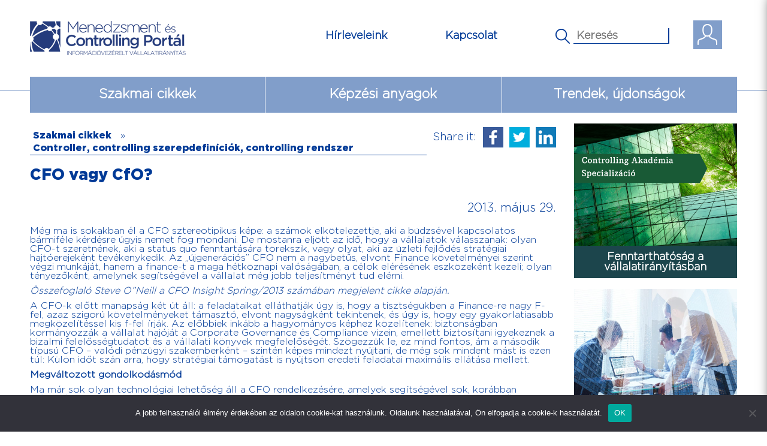

--- FILE ---
content_type: text/html; charset=UTF-8
request_url: https://www.controllingportal.hu/cfo_vagy_cfo_/
body_size: 16599
content:
<!DOCTYPE html>
<!--[if IE 6]>
<html id="ie6" lang="hu">
<![endif]-->
<!--[if IE 7]>
<html id="ie7" lang="hu">
<![endif]-->
<!--[if IE 8]>
<html id="ie8" lang="hu">
<![endif]-->
<!--[if !(IE 6) | !(IE 7) | !(IE 8)  ]><!-->
<html lang="hu">
<!--<![endif]-->
<head>
	    <meta charset="UTF-8" />
    <title>CFO vagy CfO? - Controlling Portal</title>
    <link rel="shortcut icon" href="/favicon.ico" type="image/x-icon">
	<link rel="icon" href="/favicon.ico" type="image/x-icon">
    <link rel="profile" href="https://gmpg.org/xfn/11" />
    <link rel="pingback" href="https://www.controllingportal.hu/xmlrpc.php" />
    <meta name="viewport" content="width=device-width, initial-scale=1.0, maximum-scale=1.0, user-scalable=0">
    <meta name='robots' content='index, follow, max-image-preview:large, max-snippet:-1, max-video-preview:-1' />

	<!-- This site is optimized with the Yoast SEO plugin v26.7 - https://yoast.com/wordpress/plugins/seo/ -->
	<link rel="canonical" href="https://www.controllingportal.hu/cfo_vagy_cfo_/" />
	<meta property="og:locale" content="hu_HU" />
	<meta property="og:type" content="article" />
	<meta property="og:title" content="CFO vagy CfO? - Controlling Portal" />
	<meta property="og:description" content="Még ma is sokakban él a CFO sztereotipikus képe: a számok elkötelezettje, aki a büdzsével kapcsolatos bármiféle kérdésre úgyis nemet fog mondani. De mostanra eljött az idő, hogy a vállalatok válasszanak: olyan CFO-t szeretnének, aki a status quo fenntartására törekszik, vagy olyat, aki az üzleti fejlődés stratégiai hajtóerejeként tevékenykedik. Az „újgenerációs&quot; CFO nem a nagybetűs, elvont Finance követelményei szerint végzi munkáját, hanem a finance-t a maga hétköznapi valóságában, a célok elérésének eszközeként kezeli; olyan tényezőként, amelynek segítségével a vállalat még jobb teljesítményt tud elérni." />
	<meta property="og:url" content="https://www.controllingportal.hu/cfo_vagy_cfo_/" />
	<meta property="og:site_name" content="Controlling Portal" />
	<meta property="article:publisher" content="https://www.facebook.com/ifua.horvath/" />
	<meta property="article:published_time" content="2013-05-29T00:00:00+00:00" />
	<meta property="article:modified_time" content="2018-05-09T14:28:01+00:00" />
	<meta name="author" content="zengo" />
	<meta name="twitter:card" content="summary_large_image" />
	<script type="application/ld+json" class="yoast-schema-graph">{"@context":"https://schema.org","@graph":[{"@type":"Article","@id":"https://www.controllingportal.hu/cfo_vagy_cfo_/#article","isPartOf":{"@id":"https://www.controllingportal.hu/cfo_vagy_cfo_/"},"author":{"name":"zengo","@id":"https://www.controllingportal.hu/#/schema/person/4096c9814a281b60d665380e05da03bc"},"headline":"CFO vagy CfO?","datePublished":"2013-05-29T00:00:00+00:00","dateModified":"2018-05-09T14:28:01+00:00","mainEntityOfPage":{"@id":"https://www.controllingportal.hu/cfo_vagy_cfo_/"},"wordCount":1321,"keywords":["CFO","Controller","Controlling","IFUA","IFUA Horváth & Partners","Menedzser","Menedzsment"],"articleSection":["Controller, controlling szerepdefiníciók, controlling rendszer","Controlling informatikai támogatása","Finance &amp; Controlling"],"inLanguage":"hu"},{"@type":"WebPage","@id":"https://www.controllingportal.hu/cfo_vagy_cfo_/","url":"https://www.controllingportal.hu/cfo_vagy_cfo_/","name":"CFO vagy CfO? - Controlling Portal","isPartOf":{"@id":"https://www.controllingportal.hu/#website"},"datePublished":"2013-05-29T00:00:00+00:00","dateModified":"2018-05-09T14:28:01+00:00","author":{"@id":"https://www.controllingportal.hu/#/schema/person/4096c9814a281b60d665380e05da03bc"},"breadcrumb":{"@id":"https://www.controllingportal.hu/cfo_vagy_cfo_/#breadcrumb"},"inLanguage":"hu","potentialAction":[{"@type":"ReadAction","target":["https://www.controllingportal.hu/cfo_vagy_cfo_/"]}]},{"@type":"BreadcrumbList","@id":"https://www.controllingportal.hu/cfo_vagy_cfo_/#breadcrumb","itemListElement":[{"@type":"ListItem","position":1,"name":"Kezdőlap","item":"https://www.controllingportal.hu/"},{"@type":"ListItem","position":2,"name":"CFO vagy CfO?"}]},{"@type":"WebSite","@id":"https://www.controllingportal.hu/#website","url":"https://www.controllingportal.hu/","name":"Controlling Portal","description":"","potentialAction":[{"@type":"SearchAction","target":{"@type":"EntryPoint","urlTemplate":"https://www.controllingportal.hu/?s={search_term_string}"},"query-input":{"@type":"PropertyValueSpecification","valueRequired":true,"valueName":"search_term_string"}}],"inLanguage":"hu"},{"@type":"Person","@id":"https://www.controllingportal.hu/#/schema/person/4096c9814a281b60d665380e05da03bc","name":"zengo","url":"https://www.controllingportal.hu/author/zengo/"}]}</script>
	<!-- / Yoast SEO plugin. -->


<link rel="alternate" type="application/rss+xml" title="Controlling Portal &raquo; CFO vagy CfO? hozzászólás hírcsatorna" href="https://www.controllingportal.hu/cfo_vagy_cfo_/feed/" />
<link rel="alternate" title="oEmbed (JSON)" type="application/json+oembed" href="https://www.controllingportal.hu/wp-json/oembed/1.0/embed?url=https%3A%2F%2Fwww.controllingportal.hu%2Fcfo_vagy_cfo_%2F" />
<link rel="alternate" title="oEmbed (XML)" type="text/xml+oembed" href="https://www.controllingportal.hu/wp-json/oembed/1.0/embed?url=https%3A%2F%2Fwww.controllingportal.hu%2Fcfo_vagy_cfo_%2F&#038;format=xml" />
<style id='wp-img-auto-sizes-contain-inline-css' type='text/css'>
img:is([sizes=auto i],[sizes^="auto," i]){contain-intrinsic-size:3000px 1500px}
/*# sourceURL=wp-img-auto-sizes-contain-inline-css */
</style>

<style id='wp-emoji-styles-inline-css' type='text/css'>

	img.wp-smiley, img.emoji {
		display: inline !important;
		border: none !important;
		box-shadow: none !important;
		height: 1em !important;
		width: 1em !important;
		margin: 0 0.07em !important;
		vertical-align: -0.1em !important;
		background: none !important;
		padding: 0 !important;
	}
/*# sourceURL=wp-emoji-styles-inline-css */
</style>
<link rel='stylesheet' id='wp-block-library-css' href='https://www.controllingportal.hu/wp-includes/css/dist/block-library/style.min.css?ver=6.9' type='text/css' media='all' />
<style id='global-styles-inline-css' type='text/css'>
:root{--wp--preset--aspect-ratio--square: 1;--wp--preset--aspect-ratio--4-3: 4/3;--wp--preset--aspect-ratio--3-4: 3/4;--wp--preset--aspect-ratio--3-2: 3/2;--wp--preset--aspect-ratio--2-3: 2/3;--wp--preset--aspect-ratio--16-9: 16/9;--wp--preset--aspect-ratio--9-16: 9/16;--wp--preset--color--black: #000000;--wp--preset--color--cyan-bluish-gray: #abb8c3;--wp--preset--color--white: #ffffff;--wp--preset--color--pale-pink: #f78da7;--wp--preset--color--vivid-red: #cf2e2e;--wp--preset--color--luminous-vivid-orange: #ff6900;--wp--preset--color--luminous-vivid-amber: #fcb900;--wp--preset--color--light-green-cyan: #7bdcb5;--wp--preset--color--vivid-green-cyan: #00d084;--wp--preset--color--pale-cyan-blue: #8ed1fc;--wp--preset--color--vivid-cyan-blue: #0693e3;--wp--preset--color--vivid-purple: #9b51e0;--wp--preset--gradient--vivid-cyan-blue-to-vivid-purple: linear-gradient(135deg,rgb(6,147,227) 0%,rgb(155,81,224) 100%);--wp--preset--gradient--light-green-cyan-to-vivid-green-cyan: linear-gradient(135deg,rgb(122,220,180) 0%,rgb(0,208,130) 100%);--wp--preset--gradient--luminous-vivid-amber-to-luminous-vivid-orange: linear-gradient(135deg,rgb(252,185,0) 0%,rgb(255,105,0) 100%);--wp--preset--gradient--luminous-vivid-orange-to-vivid-red: linear-gradient(135deg,rgb(255,105,0) 0%,rgb(207,46,46) 100%);--wp--preset--gradient--very-light-gray-to-cyan-bluish-gray: linear-gradient(135deg,rgb(238,238,238) 0%,rgb(169,184,195) 100%);--wp--preset--gradient--cool-to-warm-spectrum: linear-gradient(135deg,rgb(74,234,220) 0%,rgb(151,120,209) 20%,rgb(207,42,186) 40%,rgb(238,44,130) 60%,rgb(251,105,98) 80%,rgb(254,248,76) 100%);--wp--preset--gradient--blush-light-purple: linear-gradient(135deg,rgb(255,206,236) 0%,rgb(152,150,240) 100%);--wp--preset--gradient--blush-bordeaux: linear-gradient(135deg,rgb(254,205,165) 0%,rgb(254,45,45) 50%,rgb(107,0,62) 100%);--wp--preset--gradient--luminous-dusk: linear-gradient(135deg,rgb(255,203,112) 0%,rgb(199,81,192) 50%,rgb(65,88,208) 100%);--wp--preset--gradient--pale-ocean: linear-gradient(135deg,rgb(255,245,203) 0%,rgb(182,227,212) 50%,rgb(51,167,181) 100%);--wp--preset--gradient--electric-grass: linear-gradient(135deg,rgb(202,248,128) 0%,rgb(113,206,126) 100%);--wp--preset--gradient--midnight: linear-gradient(135deg,rgb(2,3,129) 0%,rgb(40,116,252) 100%);--wp--preset--font-size--small: 13px;--wp--preset--font-size--medium: 20px;--wp--preset--font-size--large: 36px;--wp--preset--font-size--x-large: 42px;--wp--preset--spacing--20: 0.44rem;--wp--preset--spacing--30: 0.67rem;--wp--preset--spacing--40: 1rem;--wp--preset--spacing--50: 1.5rem;--wp--preset--spacing--60: 2.25rem;--wp--preset--spacing--70: 3.38rem;--wp--preset--spacing--80: 5.06rem;--wp--preset--shadow--natural: 6px 6px 9px rgba(0, 0, 0, 0.2);--wp--preset--shadow--deep: 12px 12px 50px rgba(0, 0, 0, 0.4);--wp--preset--shadow--sharp: 6px 6px 0px rgba(0, 0, 0, 0.2);--wp--preset--shadow--outlined: 6px 6px 0px -3px rgb(255, 255, 255), 6px 6px rgb(0, 0, 0);--wp--preset--shadow--crisp: 6px 6px 0px rgb(0, 0, 0);}:where(.is-layout-flex){gap: 0.5em;}:where(.is-layout-grid){gap: 0.5em;}body .is-layout-flex{display: flex;}.is-layout-flex{flex-wrap: wrap;align-items: center;}.is-layout-flex > :is(*, div){margin: 0;}body .is-layout-grid{display: grid;}.is-layout-grid > :is(*, div){margin: 0;}:where(.wp-block-columns.is-layout-flex){gap: 2em;}:where(.wp-block-columns.is-layout-grid){gap: 2em;}:where(.wp-block-post-template.is-layout-flex){gap: 1.25em;}:where(.wp-block-post-template.is-layout-grid){gap: 1.25em;}.has-black-color{color: var(--wp--preset--color--black) !important;}.has-cyan-bluish-gray-color{color: var(--wp--preset--color--cyan-bluish-gray) !important;}.has-white-color{color: var(--wp--preset--color--white) !important;}.has-pale-pink-color{color: var(--wp--preset--color--pale-pink) !important;}.has-vivid-red-color{color: var(--wp--preset--color--vivid-red) !important;}.has-luminous-vivid-orange-color{color: var(--wp--preset--color--luminous-vivid-orange) !important;}.has-luminous-vivid-amber-color{color: var(--wp--preset--color--luminous-vivid-amber) !important;}.has-light-green-cyan-color{color: var(--wp--preset--color--light-green-cyan) !important;}.has-vivid-green-cyan-color{color: var(--wp--preset--color--vivid-green-cyan) !important;}.has-pale-cyan-blue-color{color: var(--wp--preset--color--pale-cyan-blue) !important;}.has-vivid-cyan-blue-color{color: var(--wp--preset--color--vivid-cyan-blue) !important;}.has-vivid-purple-color{color: var(--wp--preset--color--vivid-purple) !important;}.has-black-background-color{background-color: var(--wp--preset--color--black) !important;}.has-cyan-bluish-gray-background-color{background-color: var(--wp--preset--color--cyan-bluish-gray) !important;}.has-white-background-color{background-color: var(--wp--preset--color--white) !important;}.has-pale-pink-background-color{background-color: var(--wp--preset--color--pale-pink) !important;}.has-vivid-red-background-color{background-color: var(--wp--preset--color--vivid-red) !important;}.has-luminous-vivid-orange-background-color{background-color: var(--wp--preset--color--luminous-vivid-orange) !important;}.has-luminous-vivid-amber-background-color{background-color: var(--wp--preset--color--luminous-vivid-amber) !important;}.has-light-green-cyan-background-color{background-color: var(--wp--preset--color--light-green-cyan) !important;}.has-vivid-green-cyan-background-color{background-color: var(--wp--preset--color--vivid-green-cyan) !important;}.has-pale-cyan-blue-background-color{background-color: var(--wp--preset--color--pale-cyan-blue) !important;}.has-vivid-cyan-blue-background-color{background-color: var(--wp--preset--color--vivid-cyan-blue) !important;}.has-vivid-purple-background-color{background-color: var(--wp--preset--color--vivid-purple) !important;}.has-black-border-color{border-color: var(--wp--preset--color--black) !important;}.has-cyan-bluish-gray-border-color{border-color: var(--wp--preset--color--cyan-bluish-gray) !important;}.has-white-border-color{border-color: var(--wp--preset--color--white) !important;}.has-pale-pink-border-color{border-color: var(--wp--preset--color--pale-pink) !important;}.has-vivid-red-border-color{border-color: var(--wp--preset--color--vivid-red) !important;}.has-luminous-vivid-orange-border-color{border-color: var(--wp--preset--color--luminous-vivid-orange) !important;}.has-luminous-vivid-amber-border-color{border-color: var(--wp--preset--color--luminous-vivid-amber) !important;}.has-light-green-cyan-border-color{border-color: var(--wp--preset--color--light-green-cyan) !important;}.has-vivid-green-cyan-border-color{border-color: var(--wp--preset--color--vivid-green-cyan) !important;}.has-pale-cyan-blue-border-color{border-color: var(--wp--preset--color--pale-cyan-blue) !important;}.has-vivid-cyan-blue-border-color{border-color: var(--wp--preset--color--vivid-cyan-blue) !important;}.has-vivid-purple-border-color{border-color: var(--wp--preset--color--vivid-purple) !important;}.has-vivid-cyan-blue-to-vivid-purple-gradient-background{background: var(--wp--preset--gradient--vivid-cyan-blue-to-vivid-purple) !important;}.has-light-green-cyan-to-vivid-green-cyan-gradient-background{background: var(--wp--preset--gradient--light-green-cyan-to-vivid-green-cyan) !important;}.has-luminous-vivid-amber-to-luminous-vivid-orange-gradient-background{background: var(--wp--preset--gradient--luminous-vivid-amber-to-luminous-vivid-orange) !important;}.has-luminous-vivid-orange-to-vivid-red-gradient-background{background: var(--wp--preset--gradient--luminous-vivid-orange-to-vivid-red) !important;}.has-very-light-gray-to-cyan-bluish-gray-gradient-background{background: var(--wp--preset--gradient--very-light-gray-to-cyan-bluish-gray) !important;}.has-cool-to-warm-spectrum-gradient-background{background: var(--wp--preset--gradient--cool-to-warm-spectrum) !important;}.has-blush-light-purple-gradient-background{background: var(--wp--preset--gradient--blush-light-purple) !important;}.has-blush-bordeaux-gradient-background{background: var(--wp--preset--gradient--blush-bordeaux) !important;}.has-luminous-dusk-gradient-background{background: var(--wp--preset--gradient--luminous-dusk) !important;}.has-pale-ocean-gradient-background{background: var(--wp--preset--gradient--pale-ocean) !important;}.has-electric-grass-gradient-background{background: var(--wp--preset--gradient--electric-grass) !important;}.has-midnight-gradient-background{background: var(--wp--preset--gradient--midnight) !important;}.has-small-font-size{font-size: var(--wp--preset--font-size--small) !important;}.has-medium-font-size{font-size: var(--wp--preset--font-size--medium) !important;}.has-large-font-size{font-size: var(--wp--preset--font-size--large) !important;}.has-x-large-font-size{font-size: var(--wp--preset--font-size--x-large) !important;}
/*# sourceURL=global-styles-inline-css */
</style>

<style id='classic-theme-styles-inline-css' type='text/css'>
/*! This file is auto-generated */
.wp-block-button__link{color:#fff;background-color:#32373c;border-radius:9999px;box-shadow:none;text-decoration:none;padding:calc(.667em + 2px) calc(1.333em + 2px);font-size:1.125em}.wp-block-file__button{background:#32373c;color:#fff;text-decoration:none}
/*# sourceURL=/wp-includes/css/classic-themes.min.css */
</style>
<link rel='stylesheet' id='cookie-notice-front-css' href='https://www.controllingportal.hu/wp-content/plugins/cookie-notice/css/front.min.css?ver=2.5.11' type='text/css' media='all' />
<link rel='stylesheet' id='go-newsletter-css-css' href='https://www.controllingportal.hu/wp-content/plugins/go-newsletter/css/go_newsletter.css?ver=6.9' type='text/css' media='all' />
<link rel='stylesheet' id='go-newsletter-carousel-css-css' href='https://www.controllingportal.hu/wp-content/plugins/go-newsletter/js/owl-carousel/owl.carousel.css?ver=6.9' type='text/css' media='all' />
<link rel='stylesheet' id='wp-polls-css' href='https://www.controllingportal.hu/wp-content/plugins/wp-polls/polls-css.css?ver=2.75.4' type='text/css' media='all' />
<style id='wp-polls-inline-css' type='text/css'>
.wp-polls .pollbar {
	margin: 1px;
	font-size: 3px;
	line-height: 5px;
	height: 5px;
	background: #FFFFFF;
	border: 1px solid #FFFFFF;
}

/*# sourceURL=wp-polls-inline-css */
</style>
<link rel='stylesheet' id='bootstrap-css-css' href='https://www.controllingportal.hu/wp-content/themes/controllingportal/css/bootstrap.min.css?ver=6.9' type='text/css' media='all' />
<link rel='stylesheet' id='go-jscrollbar-css-css' href='https://www.controllingportal.hu/wp-content/themes/controllingportal/css/nanoscroller.css?ver=6.9' type='text/css' media='all' />
<link rel='stylesheet' id='loader-css' href='https://www.controllingportal.hu/wp-content/themes/controllingportal/css/loader.css?ver=6.9' type='text/css' media='all' />
<link rel='stylesheet' id='login-with-ajax-css' href='https://www.controllingportal.hu/wp-content/plugins/login-with-ajax/templates/login-with-ajax.min.css?ver=4.5.1' type='text/css' media='all' />
<link rel='stylesheet' id='wp-social-sharing-css' href='https://www.controllingportal.hu/wp-content/plugins/wp-social-sharing/static/socialshare.css?ver=1.6' type='text/css' media='all' />
<script type="text/javascript" id="cookie-notice-front-js-before">
/* <![CDATA[ */
var cnArgs = {"ajaxUrl":"https:\/\/www.controllingportal.hu\/wp-admin\/admin-ajax.php","nonce":"5e48e8dd49","hideEffect":"fade","position":"bottom","onScroll":false,"onScrollOffset":100,"onClick":false,"cookieName":"cookie_notice_accepted","cookieTime":2592000,"cookieTimeRejected":2592000,"globalCookie":false,"redirection":false,"cache":true,"revokeCookies":false,"revokeCookiesOpt":"automatic"};

//# sourceURL=cookie-notice-front-js-before
/* ]]> */
</script>
<script type="text/javascript" src="https://www.controllingportal.hu/wp-content/plugins/cookie-notice/js/front.min.js?ver=2.5.11" id="cookie-notice-front-js"></script>
<script type="text/javascript" src="https://www.controllingportal.hu/wp-content/themes/controllingportal/js/jquery-1.12.4.min.js?ver=1.12.4" id="jquery-js"></script>
<script type="text/javascript" src="https://www.controllingportal.hu/wp-content/plugins/go-newsletter/js/scripts.js?ver=6.9" id="go-newsletter-pager-js"></script>
<script type="text/javascript" src="https://www.controllingportal.hu/wp-content/plugins/go-newsletter/js/owl-carousel/owl.carousel.min.js?ver=6.9" id="go-newsletter-carousel-js"></script>
<script type="text/javascript" src="https://www.controllingportal.hu/wp-content/plugins/go-newsletter/js/jquery-visible-master/jquery.visible.min.js?ver=6.9" id="go-newsletter-visible-js"></script>
<script type="text/javascript" src="https://www.controllingportal.hu/wp-content/plugins/go-newsletter/js/lazyload/jquery.lazyload.min.js?ver=6.9" id="go-newsletter-lazyload-js"></script>
<script type="text/javascript" src="https://www.controllingportal.hu/wp-content/themes/controllingportal/js/bootstrap.min.js?ver=6.9" id="bootstrap-js"></script>
<script type="text/javascript" src="https://www.controllingportal.hu/wp-content/themes/controllingportal/js/bootstrap-toolkit.min.js?ver=6.9" id="bootstrap-toolkit-js"></script>
<script type="text/javascript" src="https://www.controllingportal.hu/wp-content/themes/controllingportal/js/fluidvids.js?ver=6.9" id="fluidvids-js"></script>
<script type="text/javascript" src="https://www.controllingportal.hu/wp-content/themes/controllingportal/js/jquery.nanoscroller.min.js?ver=6.9" id="go-jscrollbar-js"></script>
<script type="text/javascript" src="https://www.controllingportal.hu/wp-content/themes/controllingportal/js/scripts.js?ver=6.9" id="go-scripts-js"></script>
<script type="text/javascript" id="login-with-ajax-js-extra">
/* <![CDATA[ */
var LWA = {"ajaxurl":"https://www.controllingportal.hu/wp-admin/admin-ajax.php","off":""};
//# sourceURL=login-with-ajax-js-extra
/* ]]> */
</script>
<script type="text/javascript" src="https://www.controllingportal.hu/wp-content/plugins/login-with-ajax/templates/login-with-ajax.min.js?ver=4.5.1" id="login-with-ajax-js"></script>
<script type="text/javascript" src="https://www.controllingportal.hu/wp-content/plugins/login-with-ajax/ajaxify/ajaxify.min.js?ver=4.5.1" id="login-with-ajax-ajaxify-js"></script>
<link rel="https://api.w.org/" href="https://www.controllingportal.hu/wp-json/" /><link rel="alternate" title="JSON" type="application/json" href="https://www.controllingportal.hu/wp-json/wp/v2/posts/4117" /><link rel="EditURI" type="application/rsd+xml" title="RSD" href="https://www.controllingportal.hu/xmlrpc.php?rsd" />
<meta name="generator" content="WordPress 6.9" />

	<script type="text/javascript">var ajaxurl = 'https://www.controllingportal.hu/wp-admin/admin-ajax.php';</script>

			<style type="text/css" media="screen">
				/**
				 * Plugin Name: Subtitles
				 * Plugin URI: http://wordpress.org/plugins/subtitles/
				 * Description: Easily add subtitles into your WordPress posts, pages, custom post types, and themes.
				 * Author: We Cobble
				 * Author URI: https://wecobble.com/
				 * Version: 2.2.0
				 * License: GNU General Public License v2 or later
				 * License URI: http://www.gnu.org/licenses/gpl-2.0.html
				 */

				/**
				 * Be explicit about this styling only applying to spans,
				 * since that's the default markup that's returned by
				 * Subtitles. If a developer overrides the default subtitles
				 * markup with another element or class, we don't want to stomp
				 * on that.
				 *
				 * @since 1.0.0
				 */
				span.entry-subtitle {
					display: block; /* Put subtitles on their own line by default. */
					font-size: 0.53333333333333em; /* Sensible scaling. It's assumed that post titles will be wrapped in heading tags. */
				}
				/**
				 * If subtitles are shown in comment areas, we'll hide them by default.
				 *
				 * @since 1.0.5
				 */
				#comments .comments-title span.entry-subtitle {
					display: none;
				}
			</style>    <link rel="stylesheet" type="text/css" media="all" href="https://www.controllingportal.hu/wp-content/themes/controllingportal/style.css" />
    <link rel="stylesheet" href="https://www.controllingportal.hu/wp-content/themes/controllingportal/css/print.css"  type="text/css" media="print" />
	
	<!-- Facebook Pixel Code -->
	<script>
	!function(f,b,e,v,n,t,s){if(f.fbq)return;n=f.fbq=function(){n.callMethod?
	n.callMethod.apply(n,arguments):n.queue.push(arguments)};if(!f._fbq)f._fbq=n;
	n.push=n;n.loaded=!0;n.version='2.0';n.queue=[];t=b.createElement(e);t.async=!0;
	t.src=v;s=b.getElementsByTagName(e)[0];s.parentNode.insertBefore(t,s)}(window,
	document,'script','https://connect.facebook.net/en_US/fbevents.js');
	fbq('init', '2002118726676501'); // Insert your pixel ID here.
	fbq('track', 'PageView');
	</script>
	<noscript><img height="1" width="1" style="display:none"
	src="https://www.facebook.com/tr?id=2002118726676501&ev=PageView&noscript=1"
	/></noscript>
	<!-- End Facebook Pixel Code -->
	
	<!-- Google tag (gtag.js) -->
	<script async src=https://www.googletagmanager.com/gtag/js?id=G-1F1LWG2RYY></script>
	<script>
		window.dataLayer = window.dataLayer || [];
		function gtag(){dataLayer.push(arguments);}
		gtag('js', new Date()); gtag('config', 'G-1F1LWG2RYY');
	</script>
</head>
<body class="bp-legacy wp-singular post-template-default single single-post postid-4117 single-format-standard wp-theme-controllingportal cookies-not-set">
	<!--
	<div id="loader-wrapper">
		<div id="loader"></div>
		<div class="loader-section section-left"></div>
		<div class="loader-section section-right"></div>
	</div>
	-->
			<div id="resp_menu">

		<div class="minimenumain">
							<div class="mini_login">
					<div class="minisor">
						<div id="mini_login_pic"></div>
						<div id="mini_login_text">
							<div class="lwa-wrapper lwa-modal-trigger lwa-bones" data-modal-id="lwa-modal-33847">
	<div class="lwa lwa-modal lwa-modal lwa-bones" style="padding: 0; margin: 0;">
					<button class="lwa-modal-trigger-el" style="margin: 0; padding: 0; border: 0; background-color: transparent; font-size: 16px; font-weight: bold;">Bejelentkezés</button>
			</div>
</div>
<div class="lwa-modal-overlay" id="lwa-modal-33847">
	<div class="lwa-modal-popup">
		<a class="lwa-close-modal">
			<svg viewBox="0 0 20 20">
				<path fill="#000000" d="M15.898,4.045c-0.271-0.272-0.713-0.272-0.986,0l-4.71,4.711L5.493,4.045c-0.272-0.272-0.714-0.272-0.986,0s-0.272,0.714,0,0.986l4.709,4.711l-4.71,4.711c-0.272,0.271-0.272,0.713,0,0.986c0.136,0.136,0.314,0.203,0.492,0.203c0.179,0,0.357-0.067,0.493-0.203l4.711-4.711l4.71,4.711c0.137,0.136,0.314,0.203,0.494,0.203c0.178,0,0.355-0.067,0.492-0.203c0.273-0.273,0.273-0.715,0-0.986l-4.711-4.711l4.711-4.711C16.172,4.759,16.172,4.317,15.898,4.045z"></path>
			</svg>
		</a><!-- close modal -->

		<div class="lwa-modal-content">
			<div class="lwa-wrapper lwa-bones">
	<div class="lwa lwa-default pixelbones lwa-login" style='--avatar-size:60px; '>
				<form class="lwa-form" action="https://www.controllingportal.hu/wp-login.php?template=modal" method="post">
												<div class="lwa-username input-field">
				<label for="lwa_user_login_33847">Felhasználónév</label>
				<input type="text" name="log" id="lwa_user_login_33847" placeholder="Felhasználónév" class="u-full-width">
			</div>
			<div class="lwa-password input-field">
				<label for="lwa_user_pass_33847">Jelszó</label>
				<input type="password" name="pwd" id="lwa_user_pass_33847" placeholder="Jelszó" class="u-full-width">
			</div>

			<div class="lwa-login_form">
											</div>

			<div class="grid-container submit">
				<div class="lwa-submit-button">
										<input type="submit" name="wp-submit" class="button-primary" value="Bejelentkezés" tabindex="100" >
					<input type="hidden" name="lwa_profile_link" value="1">
					<input type="hidden" name="login-with-ajax" value="login">
														</div>

				<div class="lwa-links">
																<label>
							<span class="label-body">Remember Me</span>
							<input name="rememberme" type="checkbox" class="lwa-rememberme" value="forever" >
						</label>
																<a class="lwa-links-remember" href="https://www.controllingportal.hu/wp-login.php?action=lostpassword" title="Elfelejtette jelszavát">Elfelejtette jelszavát?</a>
																			</div>
			</div>
		</form>
					<form class="lwa-remember" action="https://www.controllingportal.hu/wp-login.php?action=lostpassword&#038;template=modal" method="post" style="display:none;">
								<p class="lwa-title">Elfelejtett jelszó</p>
								<div class="lwa-remember-email input-field">
										<label for="lwa_user_remember_33847">Írja be e-mail címét</label>
					<input type="text" name="user_login" id="lwa_user_remember_33847" placeholder="Írja be e-mail címét">
				</div>
								<div class="lwa-submit-button">
					<input type="submit" value="Új jelszó kérése" class="button-primary">
					<a href="#" class="lwa-links-remember-cancel button">Mégsem</a>
					<input type="hidden" name="login-with-ajax" value="remember">
				</div>
			</form>
							</div>
</div>
		</div><!-- content -->

	</div><!-- modal -->
</div>
						</div>
					</div>
					<div class="koz"></div>
					<a href="/regisztracio">
						<div id="zaricon"></div><div class="logitext2">Regisztráció</div>
					</a>
				</div>
						<div class="minisearch">
				<form id="main_search2" action="/" method="get" autocomplete="on">
					<input id="search_submit2" value="" type="submit">
					<input id="search2" type="text" name="s" placeholder="Keresés" value="">
				</form>
			</div>
		</div>

		<div class="mainmenu-resp"><ul id="resp-menu" class="menu"><li id="menu-item-1281" class="menu-item menu-item-type-post_type menu-item-object-page menu-item-1281"><a href="https://www.controllingportal.hu/szakmai-cikkek/">Szakmai cikkek</a></li>
<li id="menu-item-1279" class="menu-item menu-item-type-post_type menu-item-object-page menu-item-1279"><a href="https://www.controllingportal.hu/kepzesi-anyagok/">Képzési anyagok</a></li>
<li id="menu-item-9918" class="menu-item menu-item-type-taxonomy menu-item-object-category menu-item-9918"><a href="https://www.controllingportal.hu/?cat=4644">Trendek, újdonságok</a></li>
</ul></div>		
		<div class="minilink"><a href="https://www.controllingportal.hu/hirleveleink/">Hírleveleink</a></div>
		<div class="minilink"><a href="/kapcsolat">Kapcsolat</a></div>

		<p class="resp-arrow"><img src="https://www.controllingportal.hu/wp-content/themes/controllingportal/images/respmenu_arrow.png" class="close-menu"></p>

		</div>
	
    <div class="container-fluid" id="header">
		<div id="top" class="container">
			<div id="header-top" class="top-item"><a href="https://www.controllingportal.hu" id="site-logo"><img src="https://www.controllingportal.hu/wp-content/themes/controllingportal/images/logo.png"></a></div>
			<div id="resp-menu-icon"></div>
			
							<div id="logmein" class="top-item visible-lg visible-md visible-sm">
					<div id="proicon"></div>
					<div class="profile_back">
						<div class="loglog">
							<div id="logicon"></div>
							<div class="lwa-wrapper lwa-modal-trigger lwa-bones" data-modal-id="lwa-modal-94922">
	<div class="lwa lwa-modal lwa-modal lwa-bones" style="padding: 0; margin: 0;">
					<button class="lwa-modal-trigger-el" style="margin: 0; padding: 0; border: 0; background-color: transparent; font-size: 16px; font-weight: bold;">Bejelentkezés</button>
			</div>
</div>
<div class="lwa-modal-overlay" id="lwa-modal-94922">
	<div class="lwa-modal-popup">
		<a class="lwa-close-modal">
			<svg viewBox="0 0 20 20">
				<path fill="#000000" d="M15.898,4.045c-0.271-0.272-0.713-0.272-0.986,0l-4.71,4.711L5.493,4.045c-0.272-0.272-0.714-0.272-0.986,0s-0.272,0.714,0,0.986l4.709,4.711l-4.71,4.711c-0.272,0.271-0.272,0.713,0,0.986c0.136,0.136,0.314,0.203,0.492,0.203c0.179,0,0.357-0.067,0.493-0.203l4.711-4.711l4.71,4.711c0.137,0.136,0.314,0.203,0.494,0.203c0.178,0,0.355-0.067,0.492-0.203c0.273-0.273,0.273-0.715,0-0.986l-4.711-4.711l4.711-4.711C16.172,4.759,16.172,4.317,15.898,4.045z"></path>
			</svg>
		</a><!-- close modal -->

		<div class="lwa-modal-content">
			<div class="lwa-wrapper lwa-bones">
	<div class="lwa lwa-default pixelbones lwa-login" style='--avatar-size:60px; '>
				<form class="lwa-form" action="https://www.controllingportal.hu/wp-login.php?template=modal" method="post">
												<div class="lwa-username input-field">
				<label for="lwa_user_login_94922">Felhasználónév</label>
				<input type="text" name="log" id="lwa_user_login_94922" placeholder="Felhasználónév" class="u-full-width">
			</div>
			<div class="lwa-password input-field">
				<label for="lwa_user_pass_94922">Jelszó</label>
				<input type="password" name="pwd" id="lwa_user_pass_94922" placeholder="Jelszó" class="u-full-width">
			</div>

			<div class="lwa-login_form">
											</div>

			<div class="grid-container submit">
				<div class="lwa-submit-button">
										<input type="submit" name="wp-submit" class="button-primary" value="Bejelentkezés" tabindex="100" >
					<input type="hidden" name="lwa_profile_link" value="1">
					<input type="hidden" name="login-with-ajax" value="login">
														</div>

				<div class="lwa-links">
																					<a class="lwa-links-remember" href="https://www.controllingportal.hu/wp-login.php?action=lostpassword" title="Elfelejtette jelszavát">Elfelejtette jelszavát?</a>
																			</div>
			</div>
		</form>
					<form class="lwa-remember" action="https://www.controllingportal.hu/wp-login.php?action=lostpassword&#038;template=modal" method="post" style="display:none;">
								<p class="lwa-title">Elfelejtett jelszó</p>
								<div class="lwa-remember-email input-field">
										<label for="lwa_user_remember_94922">Írja be e-mail címét</label>
					<input type="text" name="user_login" id="lwa_user_remember_94922" placeholder="Írja be e-mail címét">
				</div>
								<div class="lwa-submit-button">
					<input type="submit" value="Új jelszó kérése" class="button-primary">
					<a href="#" class="lwa-links-remember-cancel button">Mégsem</a>
					<input type="hidden" name="login-with-ajax" value="remember">
				</div>
			</form>
							</div>
</div>
		</div><!-- content -->

	</div><!-- modal -->
</div>
						</div>
						<a href="/regisztracio/" class="profile_edit">
							<div id="zaricon"></div>
							<div class="logitext2" style="font-size: 16px;">Regisztráció</div>
						</a>
					</div>
				</div>
			
			<div class="top-item visible-lg visible-md visible-sm kereses">
				<form id="main_search" action="/" method="get" autocomplete="on">
					<input id="search_submit" value="" type="submit">
					<input id="search" type="text" name="s" placeholder="Keresés" value="">
				</form>
			</div>
			<div class="top-item visible-lg visible-md visible-sm kapcs"><a href="/kapcsolat/">Kapcsolat</a></div>
			<div class="top-item visible-lg visible-md visible-sm hirle"><a href="https://www.controllingportal.hu/hirleveleink/">Hírleveleink</a></div>
		</div>
	</div>
	<div id="top-mid">
		<div class="container-fluid" id="main">
			<div class="container visible-lg visible-md visible-sm">
				<ul id="menu-main-menu" class="list-inline mainmenu"><li class="menu-item menu-item-type-post_type menu-item-object-page menu-item-1281"><a href="https://www.controllingportal.hu/szakmai-cikkek/">Szakmai cikkek</a></li>
<li class="menu-item menu-item-type-post_type menu-item-object-page menu-item-1279"><a href="https://www.controllingportal.hu/kepzesi-anyagok/">Képzési anyagok</a></li>
<li class="menu-item menu-item-type-taxonomy menu-item-object-category menu-item-9918"><a href="https://www.controllingportal.hu/category/trendek-ujdonsagok/">Trendek, újdonságok</a></li>
</ul>			</div>
			<div class="container">
			
<div class="article">
	<div class="row">
		<div class="content_p col-lg-9 col-md-8 col-sm-8 col-xs-12">
								<!-- Post Starts -->
				<div class="single_post ">
				<img id="header_print" src="https://controllingportal.hu/wp-content/themes/controllingportal/images/header_print.png" alt="">
					<div class='print_me'>2013. május 29.<br><br></div>					
					<div class="top_list">
						<div class="top_list_bal ">
							<a href='/szakmai-cikkek/'>Szakmai cikkek</a><span>&nbsp;&nbsp;&#187;&nbsp;&nbsp;</span><a href="/category/controller_controlling_szerep_rendszer/">Controller, controlling szerepdefiníciók, controlling rendszer</a>						</div>
						<div class="top_list_jobb">
							<span>Share it:</span>
									<div class="social-sharing ss-social-sharing">
				        <a onclick="return ss_plugin_loadpopup_js(this);" rel="external nofollow" class="ss-button-facebook" href="http://www.facebook.com/sharer/sharer.php?u=https%3A%2F%2Fwww.controllingportal.hu%2Fcfo_vagy_cfo_%2F" target="_blank" >Megosztás Facebook-on</a><a onclick="return ss_plugin_loadpopup_js(this);" rel="external nofollow" class="ss-button-twitter" href="http://twitter.com/intent/tweet/?text=CFO+vagy+CfO%3F&url=https%3A%2F%2Fwww.controllingportal.hu%2Fcfo_vagy_cfo_%2F&via=horvathpartners" target="_blank">Megosztás Twitter-en</a><a onclick="return ss_plugin_loadpopup_js(this);" rel="external nofollow" class="ss-button-linkedin" href="http://www.linkedin.com/shareArticle?mini=true&url=https%3A%2F%2Fwww.controllingportal.hu%2Fcfo_vagy_cfo_%2F&title=CFO+vagy+CfO%3F" target="_blank" >Megosztás Linkedin-en</a>	        	    </div>
	    						</div>
					</div>
					
					<h2 class="post-title inner-title">CFO vagy CfO?</h2>
					
					<div class='rowxy'><div class='datum'>2013. május 29.</div></div><div class="cony"><div><p>Még ma is sokakban él a CFO sztereotipikus képe: a számok elkötelezettje, aki a büdzsével kapcsolatos bármiféle kérdésre úgyis nemet fog mondani. De mostanra eljött az idő, hogy a vállalatok válasszanak: olyan CFO-t szeretnének, aki a status quo fenntartására törekszik, vagy olyat, aki az üzleti fejlődés stratégiai hajtóerejeként tevékenykedik. Az „újgenerációs&#8221; CFO nem a nagybetűs, elvont Finance követelményei szerint végzi munkáját, hanem a finance-t a maga hétköznapi valóságában, a célok elérésének eszközeként kezeli; olyan tényezőként, amelynek segítségével a vállalat még jobb teljesítményt tud elérni.</p>
</div><div class="print_me feat_me"></div><p><em>Összefoglaló Steve O&#8221;Neill a CFO Insight Spring/2013 számában megjelent cikke alapján.</em></p>
<p>A CFO-k előtt manapság két út áll: a feladataikat elláthatják úgy is, hogy a tisztségükben a Finance-re nagy F-fel, azaz szigorú követelményeket támasztó, elvont nagyságként tekintenek, és úgy is, hogy egy gyakorlatiasabb megközelítéssel kis f-fel írják. Az előbbiek inkább a hagyományos képhez közelítenek: biztonságban kormányozzák a vállalat hajóját a Corporate Governance és Compliance vizein, emellett biztosítani igyekeznek a bizalmi felelősségtudatot és a vállalati könyvek megfelelőségét. Szögezzük le, ez mind fontos, ám a második típusú CFO &#8211; valódi pénzügyi szakemberként &#8211; szintén képes mindezt nyújtani, de még sok mindent mást is ezen túl: Külön időt szán arra, hogy stratégiai támogatást is nyújtson eredeti feladatai maximális ellátása mellett.</p>
<p><strong>Megváltozott gondolkodásmód</strong></p>
<p>Ma már sok olyan technológiai lehetőség áll a CFO rendelkezésére, amelyek segítségével sok, korábban időrabló feladatot egyszerűbben és gyorsabban el lehet végezni: például a vállalat különféle területeiről származó információk beszerzését, majd összesítését, hiszen egy jól működő informatikai háttér sok pénzügyi funkciót automatizál. Ezen túl sok pénzügyi funkció outsourcing vagy shared services formában működik &#8211; ez is azt eredményezi, hogy a CFO-nak sok ideje felszabadul, amiben értékteremtő tevékenységekre koncentrálhat.</p>
<p>Ám a több idő önmagában még kevés. Ha egy CFO valóban vállalni akarja az új stratégiai szerepet is, alapjaiban meg kell változtatnia a gondolkodását. Nemcsak a költségeket kell pontosan számon tartania, mint korábban, hanem azt kell keresnie, hogyan lehetne jobban, gyorsabban, netán teljesen másképp csinálni a dolgokat &#8211; minden üzleti egységen átívelően. Mindegy, hogy a marketing, az értékesítés vagy a gyártás területéről van-e szó, felkészültnek kell lennie arra, hogy ne csupán azt hajtogassa, mire van anyagi lehetősége a vállalatnak, hanem fel tudja tenni a megfelelő kérdéseket ahhoz, amivel a munkatársakat a működés minél magasabb szintre emelésére ösztönzi.</p>
<p><strong>Zöld lámpát kapott IT-projektek</strong></p>
<p>Ez sok szempontból a CEO szerepkörére emlékeztet, és nem véletlenül. Az új CFO-nak ugyanúgy át kell látnia a teljes vállalati működést, mint a CEO-nak. Valójában arról van szó, amit egyre gyakrabban látni, hogy a CFO most már nem csupán a CEO jobbkeze, hanem az utódja is.</p>
<p>Hogyan működik mindez a gyakorlatban? Ha például a kosárértéket szeretnénk növelni az egyes ügyfelekre vonatkozóan, a lehető legtöbb számításba vehető külső és belső forrásból be kell gyűjteni az információkat, és nem szabad elfeledkezni például arról, milyen témákban folynak a társalgások a meglévő ügyfeleink között a közösségi portálokon, vagy a real-time időjárásjelentésekről vagy az ügyfelek vásárlási mintáira vonatkozó trendekről. Mindezt egybe kell fésülni és modellezni. Itt lehetősége nyílik a CFO-nak, hogy a pénzügyi adatokat az egyéb üzleti egységekből származó információkkal összeillessze, és az így létrejövő átfogó elemzések alapján lehet az értékesítésnek megadni a közvetlen instrukciókat.</p>
<p>Valószínűnek látszik, hogy az IT-terület tud a legtöbbet profitálni az „új&#8221; CFO tevékenységéből. A hagyományos rendszerben a pénzügy számos IT-projektre nemet mondhat csupán azért, mert már ott elvesztette a fonalat, hogy miért nem lehet ezeket a beruházásokat költség-haszon elemzések alapján megérteni vagy létjogosultságukat igazolni. A CIO sokszor olyan business case-eket hoz magyarázatul, amelyek esetén a ROI távolról sem annyira fekete-fehér, mint a döntéshozók szeretnék. Jó példa erre a vállalat backup- és recovery-rendszere. A ROI keretein belül nehéz igazolni a létjogosultságukat, hiszen ez olyan technológia, amelyet remélhetőleg sohasem kell majd használni. Csak úgy lehet megérteni a beruházás jelentőségét, ha levezetjük, hogy egy esetleges rendszerkatasztrófa és adatveszteség esetén mekkora kár érné a vállalatot.</p>
<p><strong>A rendbe rakott CFO-szerep<br />
</strong></p>
<p>Ahhoz, hogy a fentiek teljesüljenek, a CFO-nak maximális technológiai felkészültséggel kell rendelkeznie. Ez bizonyos fokig automatikusan bekövetkezik, hiszen ma a modern IT-rendszerek használata olyannyira begyűrűzött a mindennapokba is, hogy a vállalati rendszerek már nem különböznek oly egetverően a biztonsággal kezelt otthoniaktól. Ám ezen túl sok mindent mást is lehet tenni az ügy érdekében.</p>
<p>Például számos hasznos tanfolyam segít jártasságot szerezni a legújabb technológiák terén segít-ezek ismerete pedig elengedhetetlenül fontos ahhoz, hogy a CFO adott helyzetben megalapozottan tudjon dönteni egy-egy tervezett IT-projekt sorsáról. Az így megszerzett tudás birtokában jobban együtt tudnak majd működni a CIO-val abban, hogy a vállalkozás sorsát legelőnyösebben befolyásoló IT-fejlesztések valósuljanak meg, és nem utolsósorban működjenek majd a jövőben &#8211; mindenki megelégedésére. Így alakul át apránként a CFO szerepe a büdzsé cerberusi őréből valódi üzleti partnerré, sőt, olyasvalakivé, aki adott esetben maga sarkallhatja a CIO-t új, a vállalat számára versenyelőnyt hozó beruházások indítására.</p>
<p>Mindazok a vállalatok, amelyek olyan környezetet teremtenek, amelyben a CFO be tudja tölteni az új stratégiai szerepet, hamarosan azt tapasztalják, hogy versenytársaiknál hatékonyabbá válik a működésük. A korábbinál agilisabbak és kevésbé kockázatkerülők lesznek, és a rendelkezésre álló információk alapján jobb döntéseket tudnak hozni, amivel elősegítik a vállalati fejlődést. A gazdasági hullámvölgyek idején nem lehet eléggé hangsúlyozni az efféle képességek hasznosságát.</p>
<p>A megvalósításhoz azonban elengedhetetlenül szükséges, hogy a vállalati kultúra lehetővé tegye a gondolati szabadságot. Gyakran előfordul, hogy a kisebb vállalatoknál mintegy magától ez a modell működik &#8211; hiszen kevesebb a munkaerő, így a legtöbben olyan feladatokat is ellátnak, ami nem fér bele a szigorúan vett munkaköri leírásukba. Pontosan erre van szükség: ha a vállalat képes olyan környezetet teremteni, amelyben a CFO ki tudja terjeszteni a munkatársak felelősségét, és folyamatosan fenntartja minden terület érdeklődését az üzleti célok iránt, a növekedés szemmel látható ütemet ölt, és az új lehetőségek is hamarabb a cég látóterébe kerülnek.</p>
<p>Forrás: <a href="http://www.cfo-insight.com/">CFO Insight</a></p>

								<script>
								jQuery(document).ready(function(){
									setCookie('cookie_content_live','1|4117',60);
								});
								</script></div>					<div class="fix"></div>
										
					<p class="tags" style="margin-top: 10px;">Cimkék: <a href="https://www.controllingportal.hu/tag/cfo2/" rel="tag">CFO</a>, <a href="https://www.controllingportal.hu/tag/controller2/" rel="tag">Controller</a>, <a href="https://www.controllingportal.hu/tag/controlling2/" rel="tag">Controlling</a>, <a href="https://www.controllingportal.hu/tag/ifua/" rel="tag">IFUA</a>, <a href="https://www.controllingportal.hu/tag/ifua_horvath_partners/" rel="tag">IFUA Horváth & Partners</a>, <a href="https://www.controllingportal.hu/tag/menedzser/" rel="tag">Menedzser</a>, <a href="https://www.controllingportal.hu/tag/menedzsment/" rel="tag">Menedzsment</a></p>					
										
					<div class="top_list foot">
						<div class="top_list_bal f_jobbra">
						</div>
						<div class="top_list_jobb f_balra">
							<div class="post_ikons i_print"></div>
						</div>
					</div>
					
											<script>
							document.addEventListener('copy', function(e){
								//var text = window.getSelection().toString().replace(/[\n\r]+/g, '');
								var text = window.getSelection().toString();
								e.clipboardData.setData('text/plain', text+" - Olvasson tovább a következő címen: "+window.location.href);
								e.preventDefault();
							});
						</script>
										
				</div>
			<!-- Post Ends -->
					</div>
		<div class="slidebar_p col-lg-3 col-md-4 col-sm-4 col-xs-12">
			<div id="wp_editor_widget-7" class="autocolor right_sidebar sideelement fully"><article class="component-hero component-hero--detail-default component-hero--level4 component-hero--layout5 ">
<div class="col-container component-headline-overline--level1">
<div class="col-8 text">
<div class="inner">
<p><img class="aligncenter size-large wp-image-16583" src="https://www.controllingportal.hu/wp-content/uploads/2023/05/Controlling-Akademia-Specializacio-banner-1200-×-900-keppont-1024x768.png" alt="" width="1024" height="768" /><a href="https://www.horvath-partners.com/hu/horvath-akademia/controlling-akademia/fenntarthatosag-a-vallalatiranyitasban" target="_blank" rel="noopener">Fenntarthatóság a vállalatirányításban</a></p>
</div>
</div>
</div>
</article>
</div><div id="wp_editor_widget-5" class="right_sidebar sideelement fully"><div class="no-style"><img class="wp-image-12367 size-large aligncenter" src="https://www.controllingportal.hu/wp-content/uploads/2018/10/AA_kepzesek-1024x683.jpg" alt="" width="1024" height="683" /><a href="https://www.horvath-partners.com/hu/horvath-akademia/controlling-akademia/" target="_blank" rel="noopener">Controlling Akadémia</a></div>
</div><div class="ajanlott"><div class="ajanlott_maintitle">Ajánlott cikkek:</div><a href="https://www.controllingportal.hu/122-mc-level-horvath-peter-%e2%80%a0-ronald-gleich-mischa-seiter-controlling-cimu-konyve/" class="ajanlott_title">122. M&C levél: Horváth Péter (†) – Ronald Gleich – Mischa Seiter Controlling című könyve</a><a href="https://www.controllingportal.hu/109-mc-level-integralt-tervezes-xpa-az-sap-s-4-moduljaival/" class="ajanlott_title">109. M&C levél: Integrált tervezés (xP&A) az SAP S/4 moduljaival</a><a href="https://www.controllingportal.hu/chatbotok-a-cfo-teruleten-nicsak-ki-beszel/" class="ajanlott_title">Chatbotok a CFO területen – Nicsak, ki beszél?</a></div>		</div>
	</div>
</div>

<script>
	(function(i,s,o,g,r,a,m){i['GoogleAnalyticsObject']=r;i[r]=i[r]||function(){
	(i[r].q=i[r].q||[]).push(arguments)},i[r].l=1*new Date();a=s.createElement(o),
	m=s.getElementsByTagName(o)[0];a.async=1;a.src=g;m.parentNode.insertBefore(a,m)
	})(window,document,'script','https://www.google-analytics.com/analytics.js','ga');
	ga('create', 'UA-62424341-1', 'auto');
	ga('set', 'dimension1', 'Controller, controlling szerepdefiníciók, controlling rendszer');
		ga('set', 'dimension2', 'Egyéb');
		ga('set', 'dimension3', 'Igen');
	ga('send', 'pageview');
</script>


			</div><!-- container -->
		</div><!-- main -->
	</div><!-- top-mid -->

	<div class="container-fluid" id="footer">
				<div class="container">
			<div class="row">
				<div class="col-lg-3 col-md-3 col-sm-6 col-xs-12 footsec">
					<a href="https://www.controllingportal.hu/oldalterkep/">Oldaltérkép</a>
					<a href="https://www.controllingportal.hu/impresszum/">Impresszum</a>
					<a href="https://www.controllingportal.hu/adatvedelmi-nyilatkozat/">Adatkezelési tájékoztatás</a>
					<a href="https://www.controllingportal.hu/felhasznalasi-feltetelek/">Felhasználási feltételek</a>
				</div>
				<div class="col-lg-3 col-md-3 col-sm-6 col-xs-12 footsec">
					<a href="https://www.controllingportal.hu/szakmai-szervezetek/">Controlling szakmai szervezetek</a>
				</div>
				<div class="col-lg-3 col-md-3 col-sm-6 col-xs-12 footsec">
					<div class="footer_icons">
						<a href="https://www.facebook.com/ifua.horvath/" class="ikon_footer" target="_blank"><img src="https://www.controllingportal.hu/wp-content/themes/controllingportal/images/face.png"></a>
						<a href="https://www.linkedin.com/company/ifua-horv-th&partners/" class="ikon_footer" target="_blank"><img src="https://www.controllingportal.hu/wp-content/themes/controllingportal/images/linkedin.png"></a>
						<a href="https://www.instagram.com/ifua.horvath/" class="ikon_footer" target="_blank"><img src="https://www.controllingportal.hu/wp-content/themes/controllingportal/images/instagram.png"></a>
						<a href="mailto:controllingvilag@horvath-partners.com" target="_blank" class="i_email ikon_footer" style="width: 34px; height: 34px;"></a>
					</div>
					<a href="https://www.horvath-partners.com/hu/" target="_blank"><img src="https://www.controllingportal.hu/wp-content/themes/controllingportal/images/ifua_logo_2021.png"></a>
				</div>
				<div class="col-lg-3 col-md-3 col-sm-6 col-xs-12 footsec">
					<a id="newsletter_but" href="/regisztracio/">Feliratkozás hírlevélre</a>
					<!--
					<form id="mc4wp-form-1" method="post" data-name="Lábléc feliratkozás" action="">
						<div>
							<p>
								<label>Feliratkozás hírlevelünkre:</label>
								<input id="newsletter_mail" type="email" name="email" placeholder="Az Ön e-mail címe" required="">
								<input id="newsletter_but" type="submit" value="Elküld">
							</p>
						</div>
					</form>
										-->
				</div>
			</div>
			<div id="copyright">
				Copyright ©2026 IFUA Horváth & Partners Kft.
			</div>
		</div>
	</div>
	<script type="speculationrules">
{"prefetch":[{"source":"document","where":{"and":[{"href_matches":"/*"},{"not":{"href_matches":["/wp-*.php","/wp-admin/*","/wp-content/uploads/*","/wp-content/*","/wp-content/plugins/*","/wp-content/themes/controllingportal/*","/*\\?(.+)"]}},{"not":{"selector_matches":"a[rel~=\"nofollow\"]"}},{"not":{"selector_matches":".no-prefetch, .no-prefetch a"}}]},"eagerness":"conservative"}]}
</script>
<div id="grey-background"></div> <script>
			 jQuery(document).ready(function(){
			fluidvids.init({
			  selector: ['iframe'],
			  players: ['www.youtube.com', 'player.vimeo.com']
			});
		});
		</script><script type="text/javascript" id="wp-polls-js-extra">
/* <![CDATA[ */
var pollsL10n = {"ajax_url":"https://www.controllingportal.hu/wp-admin/admin-ajax.php","text_wait":"Legut\u00f3bbi k\u00e9r\u00e9sed m\u00e9g mindig feldolgoz\u00e1s allat van. K\u00e9r\u00fcnk l\u00e9gy t\u00fcrelmes","text_valid":"K\u00e9rlek v\u00e1lassz egy \u00e9rv\u00e9nyes szavaz\u00e1s v\u00e1laszt.","text_multiple":"Maxim\u00e1lisan v\u00e1laszthat\u00f3 lehet\u0151s\u00e9gek sz\u00e1ma:","show_loading":"1","show_fading":"1"};
//# sourceURL=wp-polls-js-extra
/* ]]> */
</script>
<script type="text/javascript" src="https://www.controllingportal.hu/wp-content/plugins/wp-polls/polls-js.js?ver=2.75.4" id="wp-polls-js"></script>
<script type="text/javascript" src="https://www.controllingportal.hu/wp-content/plugins/wp-social-sharing/static/socialshare.js?ver=1.6" id="wp-social-sharing-js"></script>
<script id="wp-emoji-settings" type="application/json">
{"baseUrl":"https://s.w.org/images/core/emoji/17.0.2/72x72/","ext":".png","svgUrl":"https://s.w.org/images/core/emoji/17.0.2/svg/","svgExt":".svg","source":{"concatemoji":"https://www.controllingportal.hu/wp-includes/js/wp-emoji-release.min.js?ver=6.9"}}
</script>
<script type="module">
/* <![CDATA[ */
/*! This file is auto-generated */
const a=JSON.parse(document.getElementById("wp-emoji-settings").textContent),o=(window._wpemojiSettings=a,"wpEmojiSettingsSupports"),s=["flag","emoji"];function i(e){try{var t={supportTests:e,timestamp:(new Date).valueOf()};sessionStorage.setItem(o,JSON.stringify(t))}catch(e){}}function c(e,t,n){e.clearRect(0,0,e.canvas.width,e.canvas.height),e.fillText(t,0,0);t=new Uint32Array(e.getImageData(0,0,e.canvas.width,e.canvas.height).data);e.clearRect(0,0,e.canvas.width,e.canvas.height),e.fillText(n,0,0);const a=new Uint32Array(e.getImageData(0,0,e.canvas.width,e.canvas.height).data);return t.every((e,t)=>e===a[t])}function p(e,t){e.clearRect(0,0,e.canvas.width,e.canvas.height),e.fillText(t,0,0);var n=e.getImageData(16,16,1,1);for(let e=0;e<n.data.length;e++)if(0!==n.data[e])return!1;return!0}function u(e,t,n,a){switch(t){case"flag":return n(e,"\ud83c\udff3\ufe0f\u200d\u26a7\ufe0f","\ud83c\udff3\ufe0f\u200b\u26a7\ufe0f")?!1:!n(e,"\ud83c\udde8\ud83c\uddf6","\ud83c\udde8\u200b\ud83c\uddf6")&&!n(e,"\ud83c\udff4\udb40\udc67\udb40\udc62\udb40\udc65\udb40\udc6e\udb40\udc67\udb40\udc7f","\ud83c\udff4\u200b\udb40\udc67\u200b\udb40\udc62\u200b\udb40\udc65\u200b\udb40\udc6e\u200b\udb40\udc67\u200b\udb40\udc7f");case"emoji":return!a(e,"\ud83e\u1fac8")}return!1}function f(e,t,n,a){let r;const o=(r="undefined"!=typeof WorkerGlobalScope&&self instanceof WorkerGlobalScope?new OffscreenCanvas(300,150):document.createElement("canvas")).getContext("2d",{willReadFrequently:!0}),s=(o.textBaseline="top",o.font="600 32px Arial",{});return e.forEach(e=>{s[e]=t(o,e,n,a)}),s}function r(e){var t=document.createElement("script");t.src=e,t.defer=!0,document.head.appendChild(t)}a.supports={everything:!0,everythingExceptFlag:!0},new Promise(t=>{let n=function(){try{var e=JSON.parse(sessionStorage.getItem(o));if("object"==typeof e&&"number"==typeof e.timestamp&&(new Date).valueOf()<e.timestamp+604800&&"object"==typeof e.supportTests)return e.supportTests}catch(e){}return null}();if(!n){if("undefined"!=typeof Worker&&"undefined"!=typeof OffscreenCanvas&&"undefined"!=typeof URL&&URL.createObjectURL&&"undefined"!=typeof Blob)try{var e="postMessage("+f.toString()+"("+[JSON.stringify(s),u.toString(),c.toString(),p.toString()].join(",")+"));",a=new Blob([e],{type:"text/javascript"});const r=new Worker(URL.createObjectURL(a),{name:"wpTestEmojiSupports"});return void(r.onmessage=e=>{i(n=e.data),r.terminate(),t(n)})}catch(e){}i(n=f(s,u,c,p))}t(n)}).then(e=>{for(const n in e)a.supports[n]=e[n],a.supports.everything=a.supports.everything&&a.supports[n],"flag"!==n&&(a.supports.everythingExceptFlag=a.supports.everythingExceptFlag&&a.supports[n]);var t;a.supports.everythingExceptFlag=a.supports.everythingExceptFlag&&!a.supports.flag,a.supports.everything||((t=a.source||{}).concatemoji?r(t.concatemoji):t.wpemoji&&t.twemoji&&(r(t.twemoji),r(t.wpemoji)))});
//# sourceURL=https://www.controllingportal.hu/wp-includes/js/wp-emoji-loader.min.js
/* ]]> */
</script>

		<!-- Cookie Notice plugin v2.5.11 by Hu-manity.co https://hu-manity.co/ -->
		<div id="cookie-notice" role="dialog" class="cookie-notice-hidden cookie-revoke-hidden cn-position-bottom" aria-label="Cookie Notice" style="background-color: rgba(50,50,58,1);"><div class="cookie-notice-container" style="color: #fff"><span id="cn-notice-text" class="cn-text-container">A jobb felhasználói élmény érdekében az oldalon cookie-kat használunk. Oldalunk használatával, Ön elfogadja a cookie-k használatát.</span><span id="cn-notice-buttons" class="cn-buttons-container"><button id="cn-accept-cookie" data-cookie-set="accept" class="cn-set-cookie cn-button" aria-label="OK" style="background-color: #00a99d">OK</button></span><button type="button" id="cn-close-notice" data-cookie-set="accept" class="cn-close-icon" aria-label="Nem"></button></div>
			
		</div>
		<!-- / Cookie Notice plugin -->	
    <script>
      jQuery(function () {

        jQuery('#mc4wp-form-1').on('submit', function (e) {

          e.preventDefault();

          jQuery.ajax({
            type: 'post',
            url: 'https://www.controllingportal.hu/send.php',
            data: {email: jQuery('#newsletter_mail').val()},
            success: function () {
              jQuery('<div id="sendok">Ön sikeresen feliratkozott hirlevelünkre!</div>').insertAfter( '#mc4wp-form-1' );
              jQuery('#sendok').fadeIn();
              jQuery('#sendok').delay(5000).fadeOut();
            }
          });

        });

      });
    </script>
		
	<script>
		
		jQuery(document).ready(function(){
			
			//jQuery('body').addClass('loaded');
			
			jQuery('.nano-scroller').nanoScroller({ alwaysVisible: true });
			
			jQuery('.hide_title').click(function(){
				alert("Kizárólag adminisztrátorok számára megjelenített tartalom. A teljes tartalom megtekintéséhez jogosultság szükséges!");
			});
		
			jQuery('.clickable').click(function(){
				if (jQuery(".dok_sok",jQuery(this)).css("display") == "none") {
					jQuery(".dok_sok",jQuery(this)).fadeIn();
				} else {
					jQuery(".dok_sok",jQuery(this)).fadeOut();
				}
			});
			
			jQuery(".newsletter-buttons > .download").text("Letöltés");
			
			jQuery('.i_print').click(function(){
				window.print();
			});
			
			jQuery('#proicon').click(function(){
				if (jQuery(".profile_back").css("display") == "none") {
					jQuery(".profile_back").fadeIn();
				} else {
					jQuery(".profile_back").fadeOut();
				}
			});
			
			jQuery(".gchoice_1_9_1").click(function(){
				if (jQuery("#choice_1_9_1").is(':checked')) {
					document.getElementById("choice_1_9_1").value = "1";
				} else {
					document.getElementById("choice_1_9_1").value = "0";
				}
			});
			
			jQuery('.protected').click(function(){
				jQuery('.probox', jQuery(this)).addClass("probox_add");
			});
			
			jQuery("<a id='a_first'></a>").insertBefore(".prev.page-numbers");
			jQuery("<a id='a_last'></a>").insertAfter(".next.page-numbers");
			
						
			if (jQuery(".next.page-numbers").length) {
				jQuery("<div id='megjegyzes'></div>").insertAfter("#a_last");
				jQuery("#megjegyzes").text("/ " + jQuery(".next.page-numbers").prev().text());
			} else {
				jQuery("<div id='megjegyzes'></div>").insertAfter(".current.page-numbers");
				jQuery("#megjegyzes").text("/ " + jQuery(".current.page-numbers").text());
			}
			
			jQuery(".prev.page-numbers").text("");
			jQuery(".next.page-numbers").text("");
			
		});
		
		jQuery(document).click(function(event) {
			if (!jQuery(event.target).is("#proicon")) {
				jQuery(".profile_back").fadeOut();
			}
			if (!jQuery(event.target).is(".clickable")) {
				jQuery(".dok_sok").fadeOut();
			}
		});
	</script>
</body>
</html>


<!-- Page cached by LiteSpeed Cache 7.7 on 2026-02-02 04:14:18 -->

--- FILE ---
content_type: text/plain
request_url: https://www.google-analytics.com/j/collect?v=1&_v=j102&a=1834088471&t=pageview&_s=1&dl=https%3A%2F%2Fwww.controllingportal.hu%2Fcfo_vagy_cfo_%2F&ul=en-us%40posix&dt=CFO%20vagy%20CfO%3F%20-%20Controlling%20Portal&sr=1280x720&vp=1280x720&_u=YEBAAEABAAAAACAAI~&jid=1639931964&gjid=2052934124&cid=2021651357.1770002061&tid=UA-62424341-1&_gid=516475269.1770002061&_r=1&_slc=1&cd1=Controller%2C%20controlling%20szerepdefin%C3%ADci%C3%B3k%2C%20controlling%20rendszer&cd2=Egy%C3%A9b&cd3=Igen&z=957932924
body_size: -452
content:
2,cG-1F1LWG2RYY